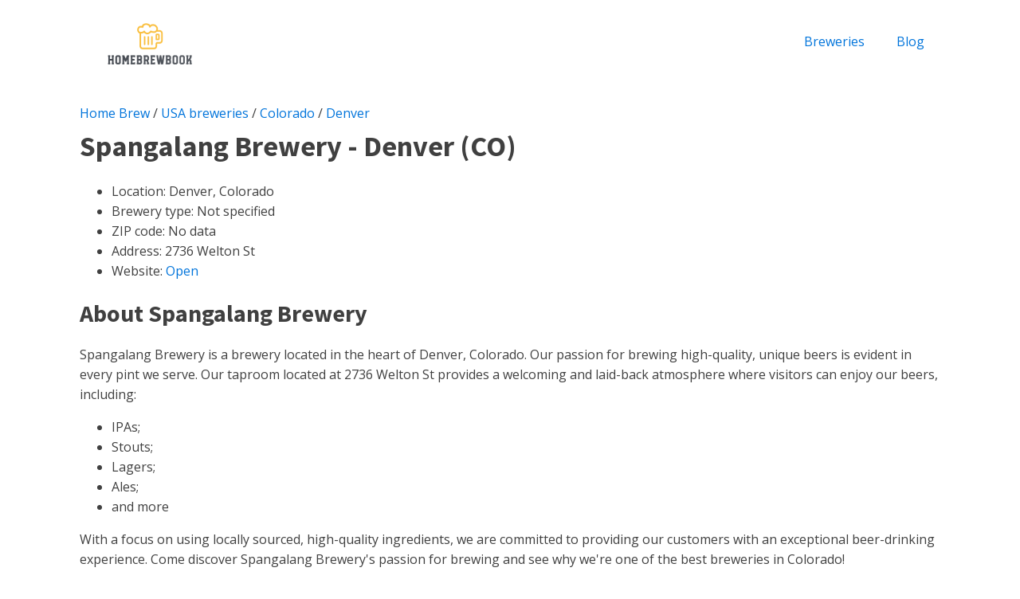

--- FILE ---
content_type: text/html; charset=utf-8
request_url: https://www.google.com/recaptcha/api2/aframe
body_size: 265
content:
<!DOCTYPE HTML><html><head><meta http-equiv="content-type" content="text/html; charset=UTF-8"></head><body><script nonce="Ml69V4ZlrbcLzdTHi3Etcg">/** Anti-fraud and anti-abuse applications only. See google.com/recaptcha */ try{var clients={'sodar':'https://pagead2.googlesyndication.com/pagead/sodar?'};window.addEventListener("message",function(a){try{if(a.source===window.parent){var b=JSON.parse(a.data);var c=clients[b['id']];if(c){var d=document.createElement('img');d.src=c+b['params']+'&rc='+(localStorage.getItem("rc::a")?sessionStorage.getItem("rc::b"):"");window.document.body.appendChild(d);sessionStorage.setItem("rc::e",parseInt(sessionStorage.getItem("rc::e")||0)+1);localStorage.setItem("rc::h",'1769732203108');}}}catch(b){}});window.parent.postMessage("_grecaptcha_ready", "*");}catch(b){}</script></body></html>